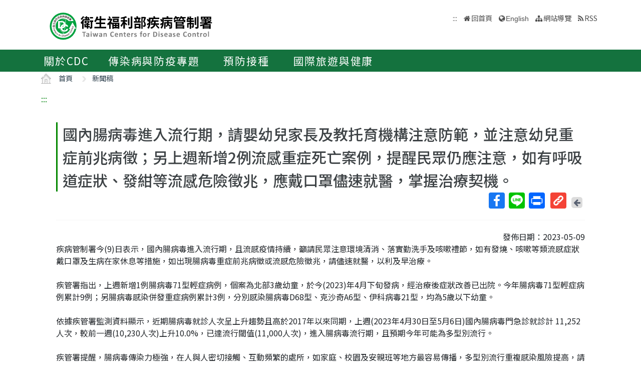

--- FILE ---
content_type: application/javascript
request_url: https://www.cdc.gov.tw/Scripts/extend.js
body_size: 400
content:
$(function () {
    org.owasp.esapi.ESAPI.initialize();
});

function url_encode(str) {
    "use strict";
    str = (str + '').toString();
    return encodeURIComponent(str)
        .replace(/%3A/g, ":")
        .replace(/%3F/g, "?")
        .replace(/%2F/g, "/")
        .replace(/%3D/g, "=")
        .replace(/%26/g, "&")
        .replace(/!/g, '%21').replace(/'/g, '%27').replace(/\(/g, '%28').replace(/\)/g, '%29').replace(/\*/g, '%2A').replace(/%20/g, '+');
}

function urlEncodeCover(str) {
    "use strict";
    str = (str + '').toString();
    return str
        .replace(/%3A/g, ":")
        .replace(/%3F/g, "?")
        .replace(/%2F/g, "/")
        .replace(/%3D/g, "=")
        .replace(/%26/g, "&")
        .replace(/!/g, '%21').replace(/'/g, '%27').replace(/\(/g, '%28').replace(/\)/g, '%29').replace(/\*/g, '%2A').replace(/%20/g, '+');
}

function filterHtmlXSS(orgString) {
    return filterXSS(orgString);
}

function htmlEncode(source) {
    return $('<div>').text(source).html();
}

function htmlDecode(source) {
    return $('<div>').html(source).text();
}

// CSRF (XSRF) security
function addAntiForgeryToken(data) {
    //if the object is undefined, create a new one.
    if (!data) {
        data = {};
    }
    //add token
    var tokenInput = $('input[name=__RequestVerificationToken]');
    if (tokenInput.length) {
        data.__RequestVerificationToken = tokenInput.val();
    }
    return data;
};

/** ����Modal���`���A  */
function ModalDestroy() {
    $(document.body).removeClass("modal-open");
    $('.modal.show').removeClass('show');
    $('.modal-backdrop').remove();
}

--- FILE ---
content_type: image/svg+xml
request_url: https://www.cdc.gov.tw/Images/cd-custom-separator.svg
body_size: 179
content:
<?xml version="1.0" encoding="utf-8"?>
<!-- Generator: Adobe Illustrator 21.1.0, SVG Export Plug-In . SVG Version: 6.00 Build 0)  -->
<svg version="1.1" id="Layer_1" xmlns="http://www.w3.org/2000/svg" xmlns:xlink="http://www.w3.org/1999/xlink" x="0px" y="0px"
	 viewBox="0 0 16 16" style="enable-background:new 0 0 16 16;" xml:space="preserve">
<style type="text/css">
	.st0{fill:#E5E5E5;}
</style>
<g>
	<g>
		<g>
			<polygon class="st0" points="8.6,2.2 4.6,2.2 9.3,7.6 4.6,13 8.6,13 13.2,7.6 			"/>
		</g>
	</g>
</g>
</svg>
